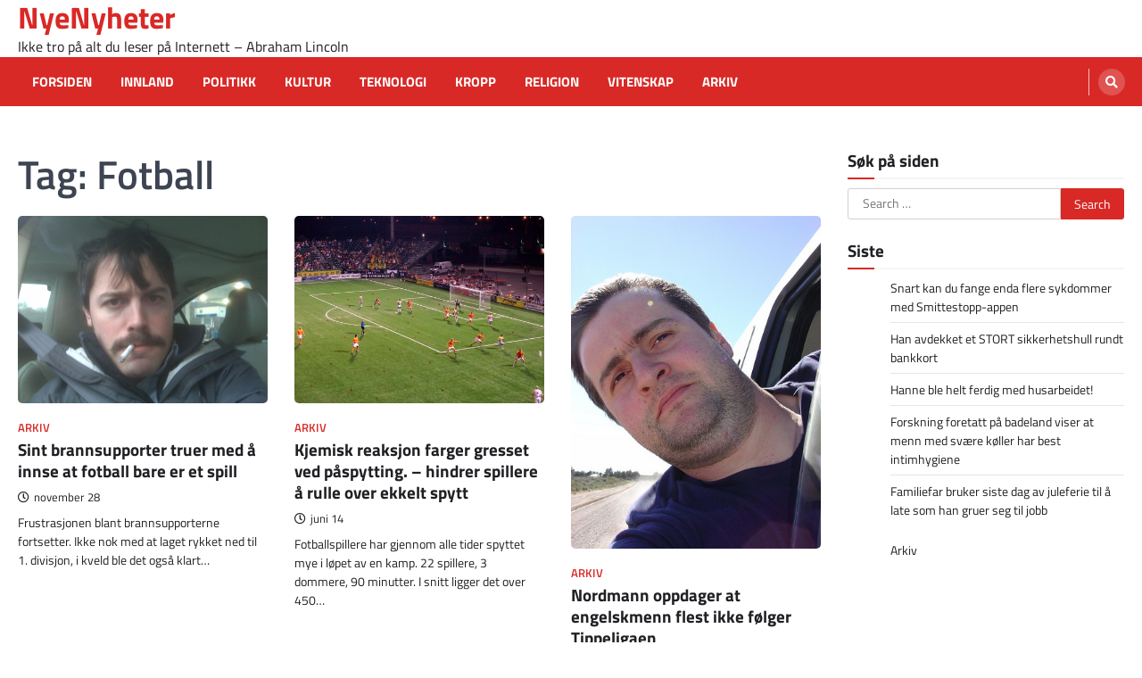

--- FILE ---
content_type: text/html; charset=UTF-8
request_url: https://nyenyheter.com/tag/fotball/
body_size: 6664
content:
<!doctype html>
<html lang="no-NO">
<head>
	<meta charset="UTF-8">
	<meta name="viewport" content="width=device-width, initial-scale=1">
	<link rel="profile" href="https://gmpg.org/xfn/11">

	<title>Fotball &#8211; NyeNyheter</title>
<meta name='robots' content='max-image-preview:large' />
<link rel='dns-prefetch' href='//www.googletagmanager.com' />
<link rel='dns-prefetch' href='//s.w.org' />
<link rel="alternate" type="application/rss+xml" title="NyeNyheter &raquo; Feed" href="https://nyenyheter.com/feed/" />
<link rel="alternate" type="application/rss+xml" title="NyeNyheter &raquo; Comments Feed" href="https://nyenyheter.com/comments/feed/" />
<link rel="alternate" type="application/rss+xml" title="NyeNyheter &raquo; Fotball Tag Feed" href="https://nyenyheter.com/tag/fotball/feed/" />
		<script>
			window._wpemojiSettings = {"baseUrl":"https:\/\/s.w.org\/images\/core\/emoji\/13.1.0\/72x72\/","ext":".png","svgUrl":"https:\/\/s.w.org\/images\/core\/emoji\/13.1.0\/svg\/","svgExt":".svg","source":{"concatemoji":"https:\/\/nyenyheter.com\/wp-includes\/js\/wp-emoji-release.min.js?ver=5.8.12"}};
			!function(e,a,t){var n,r,o,i=a.createElement("canvas"),p=i.getContext&&i.getContext("2d");function s(e,t){var a=String.fromCharCode;p.clearRect(0,0,i.width,i.height),p.fillText(a.apply(this,e),0,0);e=i.toDataURL();return p.clearRect(0,0,i.width,i.height),p.fillText(a.apply(this,t),0,0),e===i.toDataURL()}function c(e){var t=a.createElement("script");t.src=e,t.defer=t.type="text/javascript",a.getElementsByTagName("head")[0].appendChild(t)}for(o=Array("flag","emoji"),t.supports={everything:!0,everythingExceptFlag:!0},r=0;r<o.length;r++)t.supports[o[r]]=function(e){if(!p||!p.fillText)return!1;switch(p.textBaseline="top",p.font="600 32px Arial",e){case"flag":return s([127987,65039,8205,9895,65039],[127987,65039,8203,9895,65039])?!1:!s([55356,56826,55356,56819],[55356,56826,8203,55356,56819])&&!s([55356,57332,56128,56423,56128,56418,56128,56421,56128,56430,56128,56423,56128,56447],[55356,57332,8203,56128,56423,8203,56128,56418,8203,56128,56421,8203,56128,56430,8203,56128,56423,8203,56128,56447]);case"emoji":return!s([10084,65039,8205,55357,56613],[10084,65039,8203,55357,56613])}return!1}(o[r]),t.supports.everything=t.supports.everything&&t.supports[o[r]],"flag"!==o[r]&&(t.supports.everythingExceptFlag=t.supports.everythingExceptFlag&&t.supports[o[r]]);t.supports.everythingExceptFlag=t.supports.everythingExceptFlag&&!t.supports.flag,t.DOMReady=!1,t.readyCallback=function(){t.DOMReady=!0},t.supports.everything||(n=function(){t.readyCallback()},a.addEventListener?(a.addEventListener("DOMContentLoaded",n,!1),e.addEventListener("load",n,!1)):(e.attachEvent("onload",n),a.attachEvent("onreadystatechange",function(){"complete"===a.readyState&&t.readyCallback()})),(n=t.source||{}).concatemoji?c(n.concatemoji):n.wpemoji&&n.twemoji&&(c(n.twemoji),c(n.wpemoji)))}(window,document,window._wpemojiSettings);
		</script>
		<style>
img.wp-smiley,
img.emoji {
	display: inline !important;
	border: none !important;
	box-shadow: none !important;
	height: 1em !important;
	width: 1em !important;
	margin: 0 .07em !important;
	vertical-align: -0.1em !important;
	background: none !important;
	padding: 0 !important;
}
</style>
	<link rel='stylesheet' id='wp-block-library-css'  href='https://nyenyheter.com/wp-includes/css/dist/block-library/style.min.css?ver=5.8.12' media='all' />
<link rel='stylesheet' id='ascendoor-magazine-slick-style-css'  href='https://nyenyheter.com/wp-content/themes/ascendoor-magazine/assets/css/slick.min.css?ver=1.8.1' media='all' />
<link rel='stylesheet' id='ascendoor-magazine-fontawesome-style-css'  href='https://nyenyheter.com/wp-content/themes/ascendoor-magazine/assets/css/fontawesome.min.css?ver=5.15.4' media='all' />
<link rel='stylesheet' id='ascendoor-magazine-google-fonts-css'  href='https://nyenyheter.com/wp-content/fonts/e55e4446ebec13a282a4f1d6bcf0c3d0.css' media='all' />
<link rel='stylesheet' id='ascendoor-magazine-style-css'  href='https://nyenyheter.com/wp-content/themes/ascendoor-magazine/style.css?ver=1.0.1' media='all' />
<style id='ascendoor-magazine-style-inline-css'>

    /* Color */
    :root {
        --primary-color: #d82926;
        --header-text-color: #d82926;
    }
    
    /* Typograhpy */
    :root {
        --font-heading: "Titillium Web", serif;
        --font-main: -apple-system, BlinkMacSystemFont,"Titillium Web", "Segoe UI", Roboto, Oxygen-Sans, Ubuntu, Cantarell, "Helvetica Neue", sans-serif;
    }

    body,
	button, input, select, optgroup, textarea {
        font-family: "Titillium Web", serif;
	}

	.site-title a {
        font-family: "Titillium Web", serif;
	}
    
	.site-description {
        font-family: "Titillium Web", serif;
	}
    
</style>
<link rel='stylesheet' id='fresh-news-style-css'  href='https://nyenyheter.com/wp-content/themes/fresh-news/style.css?ver=1.0.1' media='all' />
<script src='https://nyenyheter.com/wp-includes/js/jquery/jquery.min.js?ver=3.6.0' id='jquery-core-js'></script>
<script src='https://nyenyheter.com/wp-includes/js/jquery/jquery-migrate.min.js?ver=3.3.2' id='jquery-migrate-js'></script>

<!-- Google tag (gtag.js) snippet added by Site Kit -->
<!-- Google Analytics snippet added by Site Kit -->
<script src='https://www.googletagmanager.com/gtag/js?id=G-C1M4L0BJNC' id='google_gtagjs-js' async></script>
<script id='google_gtagjs-js-after'>
window.dataLayer = window.dataLayer || [];function gtag(){dataLayer.push(arguments);}
gtag("set","linker",{"domains":["nyenyheter.com"]});
gtag("js", new Date());
gtag("set", "developer_id.dZTNiMT", true);
gtag("config", "G-C1M4L0BJNC");
</script>
<link rel="https://api.w.org/" href="https://nyenyheter.com/wp-json/" /><link rel="alternate" type="application/json" href="https://nyenyheter.com/wp-json/wp/v2/tags/26" /><link rel="EditURI" type="application/rsd+xml" title="RSD" href="https://nyenyheter.com/xmlrpc.php?rsd" />
<link rel="wlwmanifest" type="application/wlwmanifest+xml" href="https://nyenyheter.com/wp-includes/wlwmanifest.xml" /> 
<meta name="generator" content="WordPress 5.8.12" />
<meta name="generator" content="Site Kit by Google 1.170.0" />
<style type="text/css" id="breadcrumb-trail-css">.trail-items li::after {content: "/";}</style>
</head>

<body class="archive tag tag-fotball tag-26 wp-embed-responsive hfeed right-sidebar">
<div id="page" class="site">
	<a class="skip-link screen-reader-text" href="#primary">Skip to content</a>
	<header id="masthead" class="site-header">
				<div class="middle-header-part " style="background-image: url('')">
			<div class="ascendoor-wrapper">
				<div class="middle-header-wrapper">
					<div class="site-branding">
												<div class="site-identity">
															<p class="site-title"><a href="https://nyenyheter.com/" rel="home">NyeNyheter</a></p>
																<p class="site-description">Ikke tro på alt du leser på Internett &#8211; Abraham Lincoln</p>
														</div>
					</div><!-- .site-branding -->
									</div>
			</div>
		</div>
		<div class="bottom-header-part">
			<div class="ascendoor-wrapper">
				<div class="bottom-header-wrapper">
					<div class="navigation-part">
						<nav id="site-navigation" class="main-navigation">
							<button class="menu-toggle" aria-controls="primary-menu" aria-expanded="false">
								<span></span>
								<span></span>
								<span></span>
							</button>
							<div class="main-navigation-links">
								<div class="menu-hovedmeny-container"><ul id="menu-hovedmeny" class="menu"><li id="menu-item-2063" class="menu-item menu-item-type-custom menu-item-object-custom menu-item-2063"><a href="http://www.nyenyheter.com">Forsiden</a></li>
<li id="menu-item-5766" class="menu-item menu-item-type-taxonomy menu-item-object-category menu-item-5766"><a href="https://nyenyheter.com/category/innland/">Innland</a></li>
<li id="menu-item-5770" class="menu-item menu-item-type-taxonomy menu-item-object-category menu-item-5770"><a href="https://nyenyheter.com/category/politikk/">Politikk</a></li>
<li id="menu-item-5773" class="menu-item menu-item-type-taxonomy menu-item-object-category menu-item-5773"><a href="https://nyenyheter.com/category/kultur/">Kultur</a></li>
<li id="menu-item-5760" class="menu-item menu-item-type-taxonomy menu-item-object-category menu-item-5760"><a href="https://nyenyheter.com/category/teknologi/">Teknologi</a></li>
<li id="menu-item-5759" class="menu-item menu-item-type-taxonomy menu-item-object-category menu-item-5759"><a href="https://nyenyheter.com/category/helseskjonnhet/">Kropp</a></li>
<li id="menu-item-5782" class="menu-item menu-item-type-taxonomy menu-item-object-category menu-item-5782"><a href="https://nyenyheter.com/category/religion/">Religion</a></li>
<li id="menu-item-5797" class="menu-item menu-item-type-taxonomy menu-item-object-category menu-item-5797"><a href="https://nyenyheter.com/category/vitenskap/">Vitenskap</a></li>
<li id="menu-item-5861" class="menu-item menu-item-type-taxonomy menu-item-object-category menu-item-5861"><a href="https://nyenyheter.com/category/arkiv/">Arkiv</a></li>
</ul></div>							</div>
						</nav><!-- #site-navigation -->
					</div>
					<div class="header-search">
						<div class="header-search-wrap">
							<a href="#" title="Search" class="header-search-icon">
								<i class="fa fa-search"></i>
							</a>
							<div class="header-search-form">
								<form role="search" method="get" class="search-form" action="https://nyenyheter.com/">
				<label>
					<span class="screen-reader-text">Search for:</span>
					<input type="search" class="search-field" placeholder="Search &hellip;" value="" name="s" />
				</label>
				<input type="submit" class="search-submit" value="Search" />
			</form>							</div>
						</div>
					</div>
				</div>
			</div>
		</div>
	</header><!-- #masthead -->

			<div id="content" class="site-content">
			<div class="ascendoor-wrapper">
				<div class="ascendoor-page">
		<main id="primary" class="site-main">
			<header class="page-header">
			<h1 class="page-title">Tag: <span>Fotball</span></h1>		</header><!-- .page-header -->
		<div class="magazine-archive-layout grid-layout grid-column-3">
			
<article id="post-5623" class="post-5623 post type-post status-publish format-standard has-post-thumbnail hentry category-arkiv tag-brann tag-fotball tag-krise tag-norling">
	<div class="mag-post-single">
		<div class="mag-post-img">
			
			<a class="post-thumbnail" href="https://nyenyheter.com/2014/11/sint-brannsupporter-truer-med-a-innse-at-fotball-bare-er-et-spill/" aria-hidden="true">
				<img width="1600" height="1200" src="https://nyenyheter.com/wp-content/uploads/2014/11/Angry_mustache.jpg" class="attachment-post-thumbnail size-post-thumbnail wp-post-image" alt="Sint brannsupporter truer med å innse at fotball bare er et spill" loading="lazy" srcset="https://nyenyheter.com/wp-content/uploads/2014/11/Angry_mustache.jpg 1600w, https://nyenyheter.com/wp-content/uploads/2014/11/Angry_mustache-300x225.jpg 300w, https://nyenyheter.com/wp-content/uploads/2014/11/Angry_mustache-1024x768.jpg 1024w" sizes="(max-width: 1600px) 100vw, 1600px" />			</a>

					</div>
		<div class="mag-post-detail">
							<div class="mag-post-category">
					<a href="https://nyenyheter.com/category/arkiv/">Arkiv</a>				</div>
				<h2 class="entry-title mag-post-title"><a href="https://nyenyheter.com/2014/11/sint-brannsupporter-truer-med-a-innse-at-fotball-bare-er-et-spill/" rel="bookmark">Sint brannsupporter truer med å innse at fotball bare er et spill</a></h2>			<div class="mag-post-meta">
				<span class="post-date"><a href="https://nyenyheter.com/2014/11/sint-brannsupporter-truer-med-a-innse-at-fotball-bare-er-et-spill/" rel="bookmark"><i class="far fa-clock"></i><time class="entry-date published" datetime="2014-11-28T18:59:11+01:00">november 28</time><time class="updated" datetime="2015-03-30T20:46:52+01:00">mars 30</time></a></span>			</div>
			<div class="mag-post-excerpt">
				<p>Frustrasjonen blant brannsupporterne fortsetter. Ikke nok med at laget rykket ned til 1. divisjon, i kveld ble det også klart&hellip;</p>
			</div>
		</div>	
	</div>

	<footer class="entry-footer">
			</footer><!-- .entry-footer -->

</article><!-- #post-5623 -->

<article id="post-5572" class="post-5572 post type-post status-publish format-standard has-post-thumbnail hentry category-arkiv tag-fotball tag-oppfinner tag-sport-2 tag-spytt">
	<div class="mag-post-single">
		<div class="mag-post-img">
			
			<a class="post-thumbnail" href="https://nyenyheter.com/2014/06/kjemisk-reaksjon-farger-gresset-ved-paspytting-hindrer-spillere-a-rulle-over-ekkelt-spytt/" aria-hidden="true">
				<img width="500" height="375" src="https://nyenyheter.com/wp-content/uploads/2014/06/spytt.jpg" class="attachment-post-thumbnail size-post-thumbnail wp-post-image" alt="Kjemisk reaksjon farger gresset ved påspytting. &#8211; hindrer spillere å rulle over ekkelt spytt" loading="lazy" srcset="https://nyenyheter.com/wp-content/uploads/2014/06/spytt.jpg 500w, https://nyenyheter.com/wp-content/uploads/2014/06/spytt-300x225.jpg 300w" sizes="(max-width: 500px) 100vw, 500px" />			</a>

					</div>
		<div class="mag-post-detail">
							<div class="mag-post-category">
					<a href="https://nyenyheter.com/category/arkiv/">Arkiv</a>				</div>
				<h2 class="entry-title mag-post-title"><a href="https://nyenyheter.com/2014/06/kjemisk-reaksjon-farger-gresset-ved-paspytting-hindrer-spillere-a-rulle-over-ekkelt-spytt/" rel="bookmark">Kjemisk reaksjon farger gresset ved påspytting. &#8211; hindrer spillere å rulle over ekkelt spytt</a></h2>			<div class="mag-post-meta">
				<span class="post-date"><a href="https://nyenyheter.com/2014/06/kjemisk-reaksjon-farger-gresset-ved-paspytting-hindrer-spillere-a-rulle-over-ekkelt-spytt/" rel="bookmark"><i class="far fa-clock"></i><time class="entry-date published" datetime="2014-06-14T19:23:52+01:00">juni 14</time><time class="updated" datetime="2014-07-29T08:35:23+01:00">juli 29</time></a></span>			</div>
			<div class="mag-post-excerpt">
				<p>Fotballspillere har gjennom alle tider spyttet mye i løpet av en kamp. 22 spillere, 3 dommere, 90 minutter. I snitt ligger det over 450&hellip;</p>
			</div>
		</div>	
	</div>

	<footer class="entry-footer">
			</footer><!-- .entry-footer -->

</article><!-- #post-5572 -->

<article id="post-5143" class="post-5143 post type-post status-publish format-standard has-post-thumbnail hentry category-arkiv tag-england tag-fotball tag-premier-leauge tag-tippeligaen">
	<div class="mag-post-single">
		<div class="mag-post-img">
			
			<a class="post-thumbnail" href="https://nyenyheter.com/2013/04/nordmann-oppdager-at-engelskmenn-flest-ikke-folger-tippeligaen/" aria-hidden="true">
				<img width="375" height="500" src="https://nyenyheter.com/wp-content/uploads/2013/04/2913809738_d8149f21fa.jpg" class="attachment-post-thumbnail size-post-thumbnail wp-post-image" alt="Nordmann oppdager at engelskmenn flest ikke følger Tippeligaen" loading="lazy" srcset="https://nyenyheter.com/wp-content/uploads/2013/04/2913809738_d8149f21fa.jpg 375w, https://nyenyheter.com/wp-content/uploads/2013/04/2913809738_d8149f21fa-225x300.jpg 225w" sizes="(max-width: 375px) 100vw, 375px" />			</a>

					</div>
		<div class="mag-post-detail">
							<div class="mag-post-category">
					<a href="https://nyenyheter.com/category/arkiv/">Arkiv</a>				</div>
				<h2 class="entry-title mag-post-title"><a href="https://nyenyheter.com/2013/04/nordmann-oppdager-at-engelskmenn-flest-ikke-folger-tippeligaen/" rel="bookmark">Nordmann oppdager at engelskmenn flest ikke følger Tippeligaen</a></h2>			<div class="mag-post-meta">
				<span class="post-date"><a href="https://nyenyheter.com/2013/04/nordmann-oppdager-at-engelskmenn-flest-ikke-folger-tippeligaen/" rel="bookmark"><i class="far fa-clock"></i><time class="entry-date published" datetime="2013-04-09T16:56:34+01:00">april 9</time><time class="updated" datetime="2013-04-09T16:59:20+01:00">april 9</time></a></span>			</div>
			<div class="mag-post-excerpt">
				<p>&#8220;Exuse me, do you also hold with Rosenborg?&#8221;</p>
			</div>
		</div>	
	</div>

	<footer class="entry-footer">
			</footer><!-- .entry-footer -->

</article><!-- #post-5143 -->

<article id="post-4891" class="post-4891 post type-post status-publish format-standard has-post-thumbnail hentry category-arkiv tag-ankesak tag-dommer tag-fotball tag-offside tag-rettsak">
	<div class="mag-post-single">
		<div class="mag-post-img">
			
			<a class="post-thumbnail" href="https://nyenyheter.com/2012/10/domt-for-offside-anket-pa-stedet/" aria-hidden="true">
				<img width="500" height="333" src="https://nyenyheter.com/wp-content/uploads/2012/10/3373354659_c8150c245b.jpg" class="attachment-post-thumbnail size-post-thumbnail wp-post-image" alt="Dømt for offside &#8211; anket på stedet" loading="lazy" srcset="https://nyenyheter.com/wp-content/uploads/2012/10/3373354659_c8150c245b.jpg 500w, https://nyenyheter.com/wp-content/uploads/2012/10/3373354659_c8150c245b-300x199.jpg 300w" sizes="(max-width: 500px) 100vw, 500px" />			</a>

					</div>
		<div class="mag-post-detail">
							<div class="mag-post-category">
					<a href="https://nyenyheter.com/category/arkiv/">Arkiv</a>				</div>
				<h2 class="entry-title mag-post-title"><a href="https://nyenyheter.com/2012/10/domt-for-offside-anket-pa-stedet/" rel="bookmark">Dømt for offside &#8211; anket på stedet</a></h2>			<div class="mag-post-meta">
				<span class="post-date"><a href="https://nyenyheter.com/2012/10/domt-for-offside-anket-pa-stedet/" rel="bookmark"><i class="far fa-clock"></i><time class="entry-date published updated" datetime="2012-10-09T09:16:56+01:00">oktober 9</time></a></span>			</div>
			<div class="mag-post-excerpt">
				<p>Føler seg forhåndsdømt av motstanderen</p>
			</div>
		</div>	
	</div>

	<footer class="entry-footer">
			</footer><!-- .entry-footer -->

</article><!-- #post-4891 -->

<article id="post-3960" class="post-3960 post type-post status-publish format-standard has-post-thumbnail hentry category-arkiv tag-fotball tag-sport-2">
	<div class="mag-post-single">
		<div class="mag-post-img">
			
			<a class="post-thumbnail" href="https://nyenyheter.com/2012/06/supporter-og-tottenham-enige-om-a-skille-lag/" aria-hidden="true">
				<img width="250" height="400" src="https://nyenyheter.com/wp-content/uploads/2012/06/Supporter.jpg" class="attachment-post-thumbnail size-post-thumbnail wp-post-image" alt="Supporter og Tottenham enige om å skille lag" loading="lazy" srcset="https://nyenyheter.com/wp-content/uploads/2012/06/Supporter.jpg 250w, https://nyenyheter.com/wp-content/uploads/2012/06/Supporter-187x300.jpg 187w" sizes="(max-width: 250px) 100vw, 250px" />			</a>

					</div>
		<div class="mag-post-detail">
							<div class="mag-post-category">
					<a href="https://nyenyheter.com/category/arkiv/">Arkiv</a>				</div>
				<h2 class="entry-title mag-post-title"><a href="https://nyenyheter.com/2012/06/supporter-og-tottenham-enige-om-a-skille-lag/" rel="bookmark">Supporter og Tottenham enige om å skille lag</a></h2>			<div class="mag-post-meta">
				<span class="post-date"><a href="https://nyenyheter.com/2012/06/supporter-og-tottenham-enige-om-a-skille-lag/" rel="bookmark"><i class="far fa-clock"></i><time class="entry-date published updated" datetime="2012-06-14T17:31:05+01:00">juni 14</time></a></span>			</div>
			<div class="mag-post-excerpt">
				<p>Partene skilles uten dramatikk. </p>
			</div>
		</div>	
	</div>

	<footer class="entry-footer">
			</footer><!-- .entry-footer -->

</article><!-- #post-3960 -->

<article id="post-3483" class="post-3483 post type-post status-publish format-standard has-post-thumbnail hentry category-arkiv tag-fotball">
	<div class="mag-post-single">
		<div class="mag-post-img">
			
			<a class="post-thumbnail" href="https://nyenyheter.com/2012/03/mann-visualiserte-drommeskudd-i-mal/" aria-hidden="true">
				<img width="500" height="333" src="https://nyenyheter.com/wp-content/uploads/2012/03/5012256112_265a154cc6.jpg" class="attachment-post-thumbnail size-post-thumbnail wp-post-image" alt="Mann visualiserte drømmeskudd i mål" loading="lazy" srcset="https://nyenyheter.com/wp-content/uploads/2012/03/5012256112_265a154cc6.jpg 500w, https://nyenyheter.com/wp-content/uploads/2012/03/5012256112_265a154cc6-300x199.jpg 300w" sizes="(max-width: 500px) 100vw, 500px" />			</a>

					</div>
		<div class="mag-post-detail">
							<div class="mag-post-category">
					<a href="https://nyenyheter.com/category/arkiv/">Arkiv</a>				</div>
				<h2 class="entry-title mag-post-title"><a href="https://nyenyheter.com/2012/03/mann-visualiserte-drommeskudd-i-mal/" rel="bookmark">Mann visualiserte drømmeskudd i mål</a></h2>			<div class="mag-post-meta">
				<span class="post-date"><a href="https://nyenyheter.com/2012/03/mann-visualiserte-drommeskudd-i-mal/" rel="bookmark"><i class="far fa-clock"></i><time class="entry-date published" datetime="2012-03-05T10:16:53+01:00">mars 5</time><time class="updated" datetime="2012-03-05T12:59:46+01:00">mars 5</time></a></span>			</div>
			<div class="mag-post-excerpt">
				<p>Ble bare skuffende pingleskudd 18 meter utenfor</p>
			</div>
		</div>	
	</div>

	<footer class="entry-footer">
			</footer><!-- .entry-footer -->

</article><!-- #post-3483 -->

<article id="post-1489" class="post-1489 post type-post status-publish format-standard has-post-thumbnail hentry category-arkiv tag-fotball">
	<div class="mag-post-single">
		<div class="mag-post-img">
			
			<a class="post-thumbnail" href="https://nyenyheter.com/2011/10/medgangssupporter-skuffet-antiklimaks-etter-at-laget-hans-vant-serien/" aria-hidden="true">
				<img width="251" height="263" src="https://nyenyheter.com/wp-content/uploads/2011/10/fotball-e1318977296157.jpg" class="attachment-post-thumbnail size-post-thumbnail wp-post-image" alt="Medgangssupporter skuffet &#8211; antiklimaks etter at laget hans vant serien" loading="lazy" />			</a>

					</div>
		<div class="mag-post-detail">
							<div class="mag-post-category">
					<a href="https://nyenyheter.com/category/arkiv/">Arkiv</a>				</div>
				<h2 class="entry-title mag-post-title"><a href="https://nyenyheter.com/2011/10/medgangssupporter-skuffet-antiklimaks-etter-at-laget-hans-vant-serien/" rel="bookmark">Medgangssupporter skuffet &#8211; antiklimaks etter at laget hans vant serien</a></h2>			<div class="mag-post-meta">
				<span class="post-date"><a href="https://nyenyheter.com/2011/10/medgangssupporter-skuffet-antiklimaks-etter-at-laget-hans-vant-serien/" rel="bookmark"><i class="far fa-clock"></i><time class="entry-date published" datetime="2011-10-19T00:41:59+01:00">oktober 19</time><time class="updated" datetime="2011-10-19T00:45:55+01:00">oktober 19</time></a></span>			</div>
			<div class="mag-post-excerpt">
				<p>Trond Einarsen (33) har hele livet definert seg selv som &#8220;sånn passe&#8221; interessert i fotball. Strengt talt interesserer han seg&hellip;</p>
			</div>
		</div>	
	</div>

	<footer class="entry-footer">
			</footer><!-- .entry-footer -->

</article><!-- #post-1489 -->

<article id="post-206" class="post-206 post type-post status-publish format-standard has-post-thumbnail hentry category-arkiv tag-fotball">
	<div class="mag-post-single">
		<div class="mag-post-img">
			
			<a class="post-thumbnail" href="https://nyenyheter.com/2011/09/atle-kjaergard-synes-fotball-er-idiotisk/" aria-hidden="true">
				<img width="500" height="333" src="https://nyenyheter.com/wp-content/uploads/2011/09/78957531_1f4c3e94c0.jpg" class="attachment-post-thumbnail size-post-thumbnail wp-post-image" alt="Atle Kjærgård synes fotball er idiotisk" loading="lazy" srcset="https://nyenyheter.com/wp-content/uploads/2011/09/78957531_1f4c3e94c0.jpg 500w, https://nyenyheter.com/wp-content/uploads/2011/09/78957531_1f4c3e94c0-300x199.jpg 300w" sizes="(max-width: 500px) 100vw, 500px" />			</a>

					</div>
		<div class="mag-post-detail">
							<div class="mag-post-category">
					<a href="https://nyenyheter.com/category/arkiv/">Arkiv</a>				</div>
				<h2 class="entry-title mag-post-title"><a href="https://nyenyheter.com/2011/09/atle-kjaergard-synes-fotball-er-idiotisk/" rel="bookmark">Atle Kjærgård synes fotball er idiotisk</a></h2>			<div class="mag-post-meta">
				<span class="post-date"><a href="https://nyenyheter.com/2011/09/atle-kjaergard-synes-fotball-er-idiotisk/" rel="bookmark"><i class="far fa-clock"></i><time class="entry-date published" datetime="2011-09-18T19:23:29+01:00">september 18</time><time class="updated" datetime="2011-09-30T15:25:12+01:00">september 30</time></a></span>			</div>
			<div class="mag-post-excerpt">
				<p>Tippeligaspilleren Atle Kjærgård (26) begynte plutselig å tenke over hvor teit fotball egentlig er. &#8211; Det var her forrige lørdag,&hellip;</p>
			</div>
		</div>	
	</div>

	<footer class="entry-footer">
			</footer><!-- .entry-footer -->

</article><!-- #post-206 -->
		</div>
		</main><!-- #main -->

<aside id="secondary" class="widget-area">
	<section id="search-2" class="widget widget_search"><h2 class="widget-title">Søk på siden</h2><form role="search" method="get" class="search-form" action="https://nyenyheter.com/">
				<label>
					<span class="screen-reader-text">Search for:</span>
					<input type="search" class="search-field" placeholder="Search &hellip;" value="" name="s" />
				</label>
				<input type="submit" class="search-submit" value="Search" />
			</form></section>
		<section id="recent-posts-4" class="widget widget_recent_entries">
		<h2 class="widget-title">Siste</h2>
		<ul>
											<li>
					<a href="https://nyenyheter.com/2020/04/snart-kan-du-fange-enda-flere-sykdommer-med-smittestopp-appen/">Snart kan du fange enda flere sykdommer med Smittestopp-appen</a>
									</li>
											<li>
					<a href="https://nyenyheter.com/2019/09/han-avdekket-et-stort-sikkerhetshull-rundt-bankkort/">Han avdekket et STORT sikkerhetshull rundt bankkort</a>
									</li>
											<li>
					<a href="https://nyenyheter.com/2019/02/hanne-ble-helt-ferdig-med-husarbeidet/">Hanne ble helt ferdig med husarbeidet!</a>
									</li>
											<li>
					<a href="https://nyenyheter.com/2018/10/forskning-foretatt-pa-badeland-viser-menn-med-svaere-koller-har-best-intimhygiene/">Forskning foretatt på badeland viser at menn med svære køller har best intimhygiene</a>
									</li>
											<li>
					<a href="https://nyenyheter.com/2018/01/familiefar-bruker-siste-dag-av-juleferie-til-late-som-han-gruer-seg-til-jobb/">Familiefar bruker siste dag av juleferie til å late som han gruer seg til jobb</a>
									</li>
					</ul>

		</section><section id="nav_menu-3" class="widget widget_nav_menu"><div class="menu-undermeny-container"><ul id="menu-undermeny" class="menu"><li id="menu-item-5798" class="menu-item menu-item-type-taxonomy menu-item-object-category menu-item-5798"><a href="https://nyenyheter.com/category/arkiv/">Arkiv</a></li>
</ul></div></section></aside><!-- #secondary -->
					</div>
			</div>
		</div><!-- #content -->
		<footer id="colophon" class="site-footer">
		<div class="site-footer-top">
			<div class="ascendoor-wrapper">
				<div class="footer-widgets-wrapper"> 
									<div class="footer-widget-single">
											</div>
										<div class="footer-widget-single">
											</div>
										<div class="footer-widget-single">
											</div>
										<div class="footer-widget-single">
											</div>
									</div>
			</div>
		</div><!-- .footer-top -->
		<div class="site-footer-bottom">
			<div class="ascendoor-wrapper">
				<div class="site-footer-bottom-wrapper">
					<div class="site-info">
								<span>Copyright &copy; 2026 <a href="https://nyenyheter.com/">NyeNyheter</a>Fresh News&nbsp;by&nbsp;<a target="_blank" href="https://ascendoor.com/">Ascendoor</a> | Powered by <a href="https://wordpress.org/" target="_blank">WordPress</a>. </span>					
						</div><!-- .site-info -->
				</div>
			</div>
		</div>
	</footer><!-- #colophon -->
			<a href="#" id="scroll-to-top" class="magazine-scroll-to-top"><i class="fas fa-chevron-up"></i></a>
		</div><!-- #page -->

<script src='https://nyenyheter.com/wp-content/themes/ascendoor-magazine/assets/js/navigation.js?ver=1.0.1' id='ascendoor-magazine-navigation-script-js'></script>
<script src='https://nyenyheter.com/wp-content/themes/ascendoor-magazine/assets/js/slick.min.js?ver=1.8.1' id='ascendoor-magazine-slick-script-js'></script>
<script src='https://nyenyheter.com/wp-content/themes/ascendoor-magazine/assets/js/jquery.marquee.min.js?ver=1.6.0' id='ascendoor-magazine-marquee-script-js'></script>
<script src='https://nyenyheter.com/wp-content/themes/ascendoor-magazine/assets/js/custom.min.js?ver=1.0.1' id='ascendoor-magazine-custom-script-js'></script>
<script src='https://nyenyheter.com/wp-includes/js/wp-embed.min.js?ver=5.8.12' id='wp-embed-js'></script>

</body>
</html>
